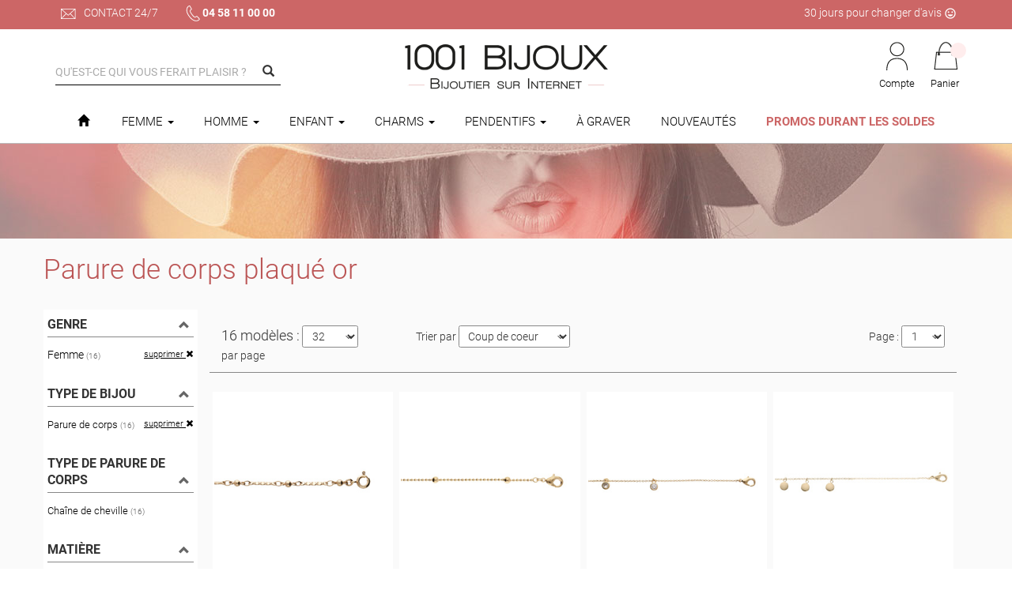

--- FILE ---
content_type: text/html;charset=iso-8859-1
request_url: https://www.1001-bijoux.fr/bijoux-plaque-or-parure-de-corps-plaque-or-c-1_5_193.html
body_size: 10838
content:
<!DOCTYPE html>
<html lang="fr-FR" id="ptop">
	<head>
    <title>Parure de corps plaqué or</title>
    <meta name="description" content="Parure de corps plaqué or" />
    <meta name="keywords" lang="fr" content="parure de corps plaqué or" />
    <meta name="viewport" content="width=device-width, initial-scale=1, maximum-scale=1" />
    <link rel="icon" href="/favicon.ico" sizes="any">
    <link rel="icon" href="/favicon.svg" type="image/svg+xml">
    <link rel="apple-touch-icon" href="https://www.1001-bijoux.fr/apple-touch-icon.png" />
    <link rel="manifest" href="/site.webmanifest" />
    
        <script>var _logo1001b = "https://www.1001-bijoux.fr/images/charte/logo/logo-classique.png";</script>
    <script defer src="https://www.1001-bijoux.fr/js/cookieChoices/cookieConsent.js"></script>
    <script defer src="https://www.1001-bijoux.fr/js/cookieChoices/cookieConsentConfig.min.js?ver=6.15.2"></script>

        <script src="https://www.1001-bijoux.fr/js/jquery/jquery.min.js?ver=6.15.2"></script>
    <script src="https://rfi.1001-bijoux.fr/js/na/na/u/4fcdde4ab8.js"></script>

        <link rel="stylesheet" href="https://www.1001-bijoux.fr/js/swiperjs/swiper-bundle.min.css?ver=6.15.2" />
    <link rel="stylesheet" type="text/css" media="all" href="https://www.1001-bijoux.fr/js/bootstrap/css/bootstrap.min.css?ver=6.15.2" />
        <link rel="stylesheet" type="text/css" media="all" href="https://www.1001-bijoux.fr/js/material-kit/css/material-kit.min.css?ver=6.15.2" />
    <link rel="stylesheet" type="text/css" media="all" href="https://www.1001-bijoux.fr/css/common.min.css?ver=6.15.2" />
        <link rel="stylesheet" type="text/css" media="all" href="https://www.1001-bijoux.fr/js/fancybox/jquery.fancybox.min.css?ver=6.15.2" />
    <link rel="stylesheet" type="text/css" media="all" href="https://www.1001-bijoux.fr/js/cookieChoices/cookieConsentStyle.css?ver=6.15.2" />
        <link rel="stylesheet" type="text/css" media="all" href="https://www.1001-bijoux.fr/css/google_font/material_icons.css" />
    <link rel="stylesheet" type="text/css" media="all" href="https://www.1001-bijoux.fr/css/google_font/fonts.css" />

    <script>
      function pr(val){console.log(val);}
      var URL_BASE = "https://www.1001-bijoux.fr/";
      var NB_BIJOUX = "14000";
    </script>
    <script src="https://www.1001-bijoux.fr/js/XHRConnection.min.js"></script>
        <script src="https://www.1001-bijoux.fr/js/checkForm/checkForm.min.js?ver=6.15.2"></script>
			          <script type="text/javascript">
      (function(c,l,a,r,i,t,y){
        c[a]=c[a]||function(){(c[a].q=c[a].q||[]).push(arguments)};
        t=l.createElement(r);t.async=1;t.src="https://www.clarity.ms/tag/"+i;
        y=l.getElementsByTagName(r)[0];y.parentNode.insertBefore(t,y);
      })(window, document, "clarity", "script", "hgpve9rhzj");
    </script>
    	</head>
	<body data-url-current="https://www.1001-bijoux.fr/bijoux-plaque-or-parure-de-corps-plaque-or-c-1_5_193.html">
				<header>
      <div id="preheader" class="container-fluid" >
  <div class="container">
  	<ul>
  		<li><a href="https://www.1001-bijoux.fr/contact" id="preheader-email"> Contact 24/7</a></li>
			<li><a href="tel:+33458110000" id="preheader-tel">04 58 11 00 00</a></li>
		</ul>
    		<p id="preheader-mea">
			<span>30 jours pour changer d'avis <i class="material-icons" style="font-size:16px!important;">tag_faces</i></span>
			              <span>Livraison rapide : <b>chez vous en 24h</b> !</span>
        <span><b>Commandez avant midi</b>, votre commande sera <b>expédiée aujourd'hui</b><sup>*</sup></span>            <span>100% de nos collections en stock !</span>
      <span>Certificat d'authenticité pour les bijoux en argent</span>
			<span>Paiement en 3 <b>fois sans frais</b> dès 120&nbsp;&euro;</span>
			<span>Expédition depuis Auvergne-Rhône-Alpes</span>
		</p>
	</div>
</div>

<div class="container" id="header-top">
		<form id="form-recherche" name="formRecherche" class="col-sm-3 padding-x-0" method="get" action="catalogue">
		<input type="hidden" name="reinit" value="true" />
		<div class="form-group label-floating">
			<label class="control-label" for="keyw">Qu'est-ce qui vous ferait plaisir ?</label>
						<input type="text" id="keyw" name="keywords" class="form-control" value="" autocomplete="off" />
			<i class="glyphicon glyphicon-search btn-submit btnSubmitManuel" id="btn-recherche"></i>
		</div>
		<div id="search_propositions"></div>
	</form>
	
	<div class="col-sm-6 text-center" id="logo">
		<a href="https://www.1001-bijoux.fr/index.php"><img src="https://www.1001-bijoux.fr/images/charte/logo/logo-classique.png" alt="1001 Bijoux - Bijoutier sur Internet" width="270" height="71" /></a>
	</div>
	
		<div class="col-sm-3 padding-x-0" id="header-bloc-infos">
		<ul class="nav navbar-nav navbar-right" style="z-index:9999 !important;">
        <li style="z-index:9999 !important;">
          <a href="cli_compte" id="item-compte" rel="nofollow">
            Compte
          </a>
        </li>
        <li class="dropdown" style="z-index:9999 !important;">
          <a href="cmde_panier" rel="nofollow" class="dropdown-toggle" data-toggle="dropdown" role="button" aria-expanded="false" id="item-panier">
            <div class="header-bloc-infos-a-texte"> Panier <span id="panier-nb-items" class="saumon"></span></div>
          </a>
          <ul class="dropdown-menu" id="panier-ajax">
          	<!-- populate ici du panier -->           
          </ul>
        </li>
      </ul>
	</div>
</div>		</header>
		
		      <div id="menu" class="container-fluid padding-x-0">
  <nav id="navbar-main" class="navbar"  >
    <div class="container nopadding">
    	      <div class="navbar-header">
        <button class="navbar-toggle" type="button" data-toggle="collapse" data-target=".js-navbar-collapse">
          <span class="sr-only">Menu</span><span class="icon-bar"></span><span class="icon-bar"></span><span class="icon-bar"></span>
        </button>
      </div>
    	      <div id="navbar" class="collapse navbar-collapse js-navbar-collapse nopadding">
        <ul class="nav navbar-nav">
          <li class="only-sticky" style="margin-right:6px;"><a href="https://www.1001-bijoux.fr/index.php" id="img-logo" title="Retour à l'accueil"><img src="https://www.1001-bijoux.fr/images/charte/logo/logo-classique-sticky.png" alt="1001 Bijoux - Bijoutier sur Internet" /></a></li>
          <li class="only-non-sticky " title="Retour à l'accueil"><a href="https://www.1001-bijoux.fr/index.php" aria-label="Bouton accueil"><i class="glyphicon glyphicon-home"></i></a></li>
                    <li class="dropdown mega-dropdown">
            <a href="https://www.1001-bijoux.fr/bijoux-femme-c-1.html" class="dropdown-toggle" data-toggle="dropdown">Femme <span class="caret"></span></a>
            <ul class="dropdown-menu mega-dropdown-menu">
            	<li class="container">
                            		<ul>
                  <li class="col-sm-3">
                    <ul>
                      <li class="dropdown-header"><a href="https://www.1001-bijoux.fr/bijoux-argent-c-1_4.html">Argent</a></li>
                                            <li><a href="https://www.1001-bijoux.fr/bijoux-argent-alliances-argent-c-1_4_108.html">Alliances</a></li>
                      <li><a href="https://www.1001-bijoux.fr/bijoux-argent-bagues-argent-c-1_4_106.html">Bagues</a></li>
                      <li><a href="https://www.1001-bijoux.fr/bijoux-argent-bagues-empierrees-c-1_4_107.html">Bagues empierrées</a></li>
                      <li><a href="https://www.1001-bijoux.fr/bijoux-argent-boucles-doreille-argent-c-1_4_109.html">Boucles d'oreille</a></li>
                      <li><a href="https://www.1001-bijoux.fr/bijoux-argent-bracelets-argent-c-1_4_104.html">Bracelets</a></li>
                      <li><a href="https://www.1001-bijoux.fr/charms-argent-femme-c-1_4_1161.html">Charms Thabora&copy;</a></li>
                      <li><a href="https://www.1001-bijoux.fr/bijoux-argent-chaines-argent-c-1_4_103.html">Cha&icirc;nes</a></li>
                      <li><a href="https://www.1001-bijoux.fr/bijoux-argent-colliers-argent-c-1_4_101.html">Colliers</a></li>
                      <li><a href="https://www.1001-bijoux.fr/bijoux-argent-pendentifs-argent-c-1_4_111.html">Pendentifs</a></li>
                      <li class="divider"></li>
                      <li><a href="https://www.1001-bijoux.fr/bijoux-argent-c-1_4.html" class="saumon">Tous les bijoux en Argent</a></li>
                                          </ul>
                  </li>
                  <li class="col-sm-3">
                    <ul>
                      <li class="dropdown-header"><a href="https://www.1001-bijoux.fr/bijoux-femme-plaque-or-c-1_5.html">Plaqué Or / Vermeil</a></li>
                  		                      <li><a href="https://www.1001-bijoux.fr/bijoux-plaque-or-alliances-plaque-or-c-1_5_183.html">Alliances</a></li>
                      <li><a href="https://www.1001-bijoux.fr/bijoux-plaque-or-bagues-plaque-or-c-1_5_120.html">Bagues</a></li>
                      <li><a href="https://www.1001-bijoux.fr/bijoux-plaque-or-bagues-empierrees-c-1_5_121.html">Bagues empierrées</a></li>
                      <li><a href="https://www.1001-bijoux.fr/bijoux-plaque-or-boucles-doreille-plaque-or-c-1_5_122.html">Boucles d'oreille</a></li>
                      <li><a href="https://www.1001-bijoux.fr/bijoux-plaque-or-bracelets-plaque-or-c-1_5_118.html">Bracelets</a></li>
                      <li><a href="https://www.1001-bijoux.fr/charms-plaque-or-femme.html">Charms Thabora&copy;</a></li>
                      <li><a href="https://www.1001-bijoux.fr/bijoux-plaque-or-chaines-plaque-or-c-1_5_117.html">Cha&icirc;nes</a></li>
                      <li><a href="https://www.1001-bijoux.fr/bijoux-plaque-or-colliers-plaque-or-c-1_5_115.html">Colliers</a></li>
                      <li><a href="https://www.1001-bijoux.fr/bijoux-plaque-or-pendentifs-plaque-or-c-1_5_124.html">Pendentifs</a></li>
                      <li class="divider"></li>
                      <li><a href="https://www.1001-bijoux.fr/bijoux-femme-plaque-or-c-1_5.html" class="saumon">Tous les bijoux en Plaqué Or et Vermeil</a></li>
                                          </ul>
                  </li>
                  <li class="col-sm-3">
                    <ul>
                      <li class="dropdown-header"><a href="https://www.1001-bijoux.fr/bijoux-femme-acier-c-1_14.html">Acier</a></li>
                  		                      <li><a href="https://www.1001-bijoux.fr/bijoux-acier-bague-femme-acier-c-1_14_213.html">Bagues</a></li>
                      <li><a href="https://www.1001-bijoux.fr/bijoux-acier-boucles-doreille-acier-c-1_14_225.html">Boucles d'oreille</a></li>
                      <li><a href="https://www.1001-bijoux.fr/bijoux-acier-bracelets-acier-c-1_14_212.html">Bracelets</a></li>
                      <li><a href="https://www.1001-bijoux.fr/chaines-acier-femme.html">Cha&icirc;nes</a></li>
                      <li><a href="https://www.1001-bijoux.fr/bijoux-acier-colliers-acier-c-1_14_211.html">Colliers</a></li>
                      <li><a href="https://www.1001-bijoux.fr/bijoux-acier-pendentifs-acier-c-1_14_214.html">Pendentifs</a></li>
                      <li><a href="https://www.1001-bijoux.fr/bijoux-acier-piercing-acier-c-1_14_230.html">Piercings</a></li>
                      <li><a href="https://www.1001-bijoux.fr/bijoux-acier-chaines-de-cheville-acier-c-1_14_231.html">Cha&icirc;nes de cheville</a></li>
                      <li><a href="https://www.1001-bijoux.fr/bijoux-acier-porte-clefs-acier-c-1_14_219.html">Porte-clefs</a></li>
                      <li class="divider"></li>
                      <li><a href="https://www.1001-bijoux.fr/bijoux-femme-acier-c-1_14.html" class="saumon">Tous les bijoux en Acier</a></li>
                                          </ul>
                  </li>
                                    <li class="col-sm-3">
                    <a href="https://www.1001-bijoux.fr/colliers-prenom.html"><img src="https://www.1001-bijoux.fr/images/charte/elements/loading-ajax-300.gif" data-src="https://www.1001-bijoux.fr/images/hp/dalles/carre/collier_prenom.jpg" alt="Bijoux Femme" class="lazyload img-large" /></a>
                  </li>
                                  </ul>
                            	</li>
            </ul>
          </li><li class="dropdown mega-dropdown">
            <a href="https://www.1001-bijoux.fr/bijoux-homme-c-2.html" class="dropdown-toggle" data-toggle="dropdown">Homme <span class="caret"></span></a>
            <ul class="dropdown-menu mega-dropdown-menu">
            	<li class="container">
                            		<ul>
                  <li class="col-sm-3">
                    <ul>
                      <li class="dropdown-header"><a href="https://www.1001-bijoux.fr/bijoux-homme-argent-c-2_8.html">Argent</a></li>
                  		                      <li><a href="https://www.1001-bijoux.fr/bijoux-argent-alliances-argent-c-2_8_137.html">Alliances</a></li>
                      <li><a href="https://www.1001-bijoux.fr/bijoux-argent-boucle-doreilles-c-2_8_228.html">Boucles d'oreille</a></li>
                      <li><a href="https://www.1001-bijoux.fr/bijoux-argent-bracelets-argent-c-2_8_136.html">Bracelets</a></li>
                      <li><a href="https://www.1001-bijoux.fr/bijoux-argent-chaines-argent-c-2_8_135.html">Cha&icirc;nes</a></li>
                      <li><a href="https://www.1001-bijoux.fr/la-chevaliere-argent-pour-homme-et-femme-celle-quil-vous-faut-c-2_8_139.html">Chevalières</a></li>
                      <li><a href="https://www.1001-bijoux.fr/bijoux-argent-gourmettes-argent-c-2_8_142.html">Gourmettes</a></li>
                      <li><a href="https://www.1001-bijoux.fr/bijoux-argent-pendentifs-argent-c-2_8_138.html">Pendentifs</a></li>
                      <li><a href="https://www.1001-bijoux.fr/bijoux-argent-plaques-didentite-argent-c-2_8_140.html">Plaques d'identité GI</a></li>
                      <li class="divider"></li>
                      <li><a href="https://www.1001-bijoux.fr/bijoux-homme-argent-c-2_8.html" class="saumon">Tous les bijoux en Argent</a></li>
                                          </ul>
                  </li>
                  <li class="col-sm-3">
                    <ul>
                      <li class="dropdown-header"><a href="https://www.1001-bijoux.fr/bijoux-homme-plaque-or-2_9.html">Plaqué Or / Vermeil</a></li>
                  		                      <li><a href="https://www.1001-bijoux.fr/bijoux-plaque-or-alliances-plaque-or-c-2_9_186.html">Alliances</a></li>
                      <li><a href="https://www.1001-bijoux.fr/bijoux-plaque-or-boucle-doreilles-c-2_9_229.html">Boucles d'oreille</a></li>
                      <li><a href="https://www.1001-bijoux.fr/bijoux-plaque-or-bracelets-plaque-or-c-2_9_144.html">Bracelets</a></li>
                      <li><a href="https://www.1001-bijoux.fr/bijoux-plaque-or-chaines-plaque-or-c-2_9_143.html">Cha&icirc;nes</a></li>
                      <li><a href="https://www.1001-bijoux.fr/bijoux-plaque-or-chevalieres-plaque-or-c-2_9_146.html">Chevalières</a></li>
                      <li><a href="https://www.1001-bijoux.fr/bijoux-plaque-or-gourmettes-plaque-or-c-2_9_148.html">Gourmettes</a></li>
                      <li><a href="https://www.1001-bijoux.fr/bijoux-plaque-or-pendentifs-plaque-or-c-2_9_145.html">Pendentifs</a></li>
                      <li><a href="https://www.1001-bijoux.fr/bijoux-plaque-or-plaques-pendentifs-plaque-or-c-2_9_147.html">Plaques pendentifs</a></li>
                      <li class="divider"></li>
                      <li><a href="https://www.1001-bijoux.fr/bijoux-homme-plaque-or-2_9.html" class="saumon">Tous les bijoux en Plaqué Or et Vermeil</a></li>
                                          </ul>
                  </li>
                  <li class="col-sm-3">
                    <ul>
                      <li class="dropdown-header"><a href="https://www.1001-bijoux.fr/bijoux-acier-c-2_11.html">Acier</a></li>
                  		                      <li><a href="https://www.1001-bijoux.fr/bijoux-acier-bagues-acier-c-2_11_151.html">Bagues</a></li>
                      <li><a href="https://www.1001-bijoux.fr/bijoux-acier-boucles-doreille-acier-c-2_11_226.html">Boucles d'oreille</a></li>
                      <li><a href="https://www.1001-bijoux.fr/bijoux-acier-bracelets-acier-c-2_11_150.html">Bracelets</a></li>
                      <li><a href="https://www.1001-bijoux.fr/charms-homme-acier.html">Charms pour homme</a></li>
                      <li><a href="https://www.1001-bijoux.fr/bijoux-acier-chevalieres-acier-c-2_11_199.html">Chevalières</a></li>
                      <li><a href="https://www.1001-bijoux.fr/bijoux-acier-colliers-acier-c-2_11_149.html">Colliers</a></li>
                      <li><a href="https://www.1001-bijoux.fr/bijoux-acier-gourmettes-acier-c-2_11_227.html">Gourmettes</a></li>
                      <li><a href="https://www.1001-bijoux.fr/bijoux-acier-pendentifs-acier-c-2_11_152.html">Pendentifs</a></li>
                      <li class="divider"></li>
                      <li><a href="https://www.1001-bijoux.fr/bijoux-acier-c-2_11.html" class="saumon">Tous les bijoux en Acier</a></li>
                                          </ul>
                  </li>
                                    <li class="col-sm-3">
                    <a href="https://www.1001-bijoux.fr/colliers-prenom.html"><img src="https://www.1001-bijoux.fr/images/charte/elements/loading-ajax-300.gif" data-src="https://www.1001-bijoux.fr/images/hp/dalles/carre/rock.jpg" alt="Bijoux Homme" class="lazyload img-large" /></a>
                  </li>
                                  </ul>
                            	</li>
            </ul>
          </li><li class="dropdown mega-dropdown">
            <a href="https://www.1001-bijoux.fr/bijoux-enfant-c-3.html" class="dropdown-toggle" data-toggle="dropdown">Enfant <span class="caret"></span></a>
            <ul class="dropdown-menu mega-dropdown-menu">
            	<li class="container">
                            		<ul>
                  <li class="col-sm-3">
                    <ul>
                      <li class="dropdown-header"><a href="https://www.1001-bijoux.fr/bijoux-enfant-argent-c-3_12.html">Argent</a></li>
                  		                      <li><a href="https://www.1001-bijoux.fr/bijoux-argent-bagues-argent-c-3_12_158.html">Bagues</a></li>
                      <li><a href="https://www.1001-bijoux.fr/bijoux-argent-boucles-doreille-argent-c-3_12_159.html">Boucles d'oreille</a></li>
                      <li><a href="https://www.1001-bijoux.fr/bijoux-argent-bracelets-argent-c-3_12_157.html">Bracelets</a></li>
                      <li><a href="https://www.1001-bijoux.fr/bijoux-argent-chaines-argent-c-3_12_188.html">Cha&icirc;nes</a></li>
                      <li><a href="https://www.1001-bijoux.fr/bijoux-argent-colliers-et-cordons-argent-c-3_12_156.html">Colliers &amp; Cordons</a></li>
                      <li><a href="https://www.1001-bijoux.fr/bijoux-argent-colliers-prenom-c-3_12_222.html">Colliers prénom</a></li>
                      <li><a href="https://www.1001-bijoux.fr/bijoux-argent-gourmettes-argent-c-3_12_221.html">Gourmettes</a></li>
                      <li><a href="https://www.1001-bijoux.fr/bijoux-argent-pendentifs-argent-c-3_12_160.html">Pendentifs</a></li>
                      <li class="divider"></li>
                      <li><a href="https://www.1001-bijoux.fr/bijoux-enfant-argent-c-3_12.html" class="saumon">Tous les bijoux en Argent</a></li>
                                          </ul>
                  </li>
                  <li class="col-sm-3">
                    <ul>
                      <li class="dropdown-header"><a href="https://www.1001-bijoux.fr/bijoux-enfant-plaque-or-c-3_13.html">Plaqué Or / Vermeil</a></li>
                  		                      <li><a href="https://www.1001-bijoux.fr/bijoux-plaque-or-bagues-plaque-or-c-3_13_164.html">Bagues</a></li>
                      <li><a href="https://www.1001-bijoux.fr/bijoux-plaque-or-boucles-doreille-plaque-or-c-3_13_165.html">Boucles d'oreille</a></li>
                      <li><a href="https://www.1001-bijoux.fr/bijoux-plaque-or-bracelets-plaque-or-c-3_13_163.html">Bracelets</a></li>
                      <li><a href="https://www.1001-bijoux.fr/bijoux-plaque-or-bracelets-plaque-or-classique-c-3_13_195.html">Bracelets classiques</a></li>
                      <li><a href="https://www.1001-bijoux.fr/bijoux-plaque-or-chaines-plaque-or-c-3_13_187.html">Cha&icirc;nes</a></li>
                      <li><a href="https://www.1001-bijoux.fr/bijoux-plaque-or-gourmettes-plaque-or-c-3_13_223.html">Gourmettes</a></li>
                      <li><a href="https://www.1001-bijoux.fr/bijoux-plaque-or-pendentifs-plaque-or-c-3_13_166.html">Pendentifs</a></li>
                      <li class="divider"></li>
                      <li><a href="https://www.1001-bijoux.fr/bijoux-enfant-plaque-or-c-3_13.html" class="saumon">Tous les bijoux en Plaqué Or et Vermeil</a></li>
                                          </ul>
                  </li>
                  <li class="col-sm-3">
                    <ul>
                      <li class="dropdown-header"><a href="https://www.1001-bijoux.fr/bijoux-bebe-c-1124.html">Bébé</a></li>
                  		                      <li><a href="https://www.1001-bijoux.fr/bijoux-bebe-bijoux-naissance-c-1124_1125.html">Bijoux naissance</a></li>
                      <li><a href="https://www.1001-bijoux.fr/bijoux-bebe-bijoux-religieux-c-1124_1126.html">Bijoux religieux</a></li>
                      <li><a href="https://www.1001-bijoux.fr/bijoux-bebe-bebe-grandit-c-1124_1127.html">Bébé grandit</a></li>
                      <li><a href="https://www.1001-bijoux.fr/bijoux-bebe-bijoux-maman-c-1124_1128.html">Bijoux maman</a></li>
                      <li><a href="https://www.1001-bijoux.fr/bijoux-bebe-pendentif-photo-bijoux-maman-c-1124_1129.html">Pendentifs photo</a></li>
                      <li class="divider"></li>
                      <li class="dropdown-header"><a href="https://www.1001-bijoux.fr/vos-evenements-c-1034.html">&Eacute;vénements</a></li>
                      <li><a href="https://www.1001-bijoux.fr/vos-evenements-naissance-et-bapteme-c-1034_1035.html">Bapt&ecirc;me</a></li>
                      <li><a href="https://www.1001-bijoux.fr/vos-evenements-bijoux-communion-c-1034_1027.html">Communions</a></li>
                                          </ul>
                  </li>
                                    <li class="col-sm-3">
                    <a href="https://www.1001-bijoux.fr/collection-bijoux-plumes-feuilles-c-1194.html"><img src="https://www.1001-bijoux.fr/images/charte/elements/loading-ajax-300.gif" data-src="https://www.1001-bijoux.fr/images/hp/dalles/carre/plume_feuille.jpg" alt="Bijoux Enfant" class="lazyload img-large" /></a>
                  </li>
                                  </ul>
                            	</li>
            </ul>
          </li><li class="dropdown mega-dropdown">
            <a href="https://www.1001-bijoux.fr/bracelet-charms.html" class="dropdown-toggle" data-toggle="dropdown">Charms <span class="caret"></span></a>
            <ul class="dropdown-menu mega-dropdown-menu">
            	<li class="container">
                            		<ul>
                                    <li class="col-sm-6">
                    <a href="https://www.1001-bijoux.fr/bracelet-charms.html"><img src="https://www.1001-bijoux.fr/images/charte/elements/loading-ajax-300.gif" data-src="https://www.1001-bijoux.fr/images/charte/menu/charms_femme.jpg" alt="Bracelet Charms Argent Femme" class="lazyload img-large" /></a>
                  </li>
                  <li class="col-sm-6">
                    <a href="https://www.1001-bijoux.fr/charms-thabora-homme.html"><img src="https://www.1001-bijoux.fr/images/charte/elements/loading-ajax-300.gif" data-src="https://www.1001-bijoux.fr/images/charte/menu/charms_homme.jpg" alt="Bracelet Charms Acier Homme" class="lazyload img-large" /></a>
                  </li>  
                                  </ul>
                            	</li>
            </ul>
          </li><li class="dropdown mega-dropdown">
            <a href="https://www.1001-bijoux.fr/pendentifs-c-1048.html" class="dropdown-toggle" data-toggle="dropdown">Pendentifs <span class="caret"></span></a>
            <ul class="dropdown-menu mega-dropdown-menu">
            	<li class="container">
                            		<ul>
                  <li class="col-sm-3">
                    <ul>
                      <li class="dropdown-header">Les Passions</li>
                      <li><a href="https://www.1001-bijoux.fr/plaques-gi-militaires.html">Plaques militaires &amp; GI</a></li>
                      <li><a href="https://www.1001-bijoux.fr/pendentifs-sport-et-passion-c-1048_1052.html">Sports &amp; Passions</a></li>
                      <li><a href="https://www.1001-bijoux.fr/pendentifs-tendresse-c-1048_1055.html">Coeur &amp; Tendresse</a></li>
                      <li><a href="https://www.1001-bijoux.fr/pendentifs-religieux-c-1048_1053.html">Religieux</a></li>
                      <li class="divider"></li>
                    </ul>
                  </li>
                  <li class="col-sm-3">
                    <ul>
                      <li class="dropdown-header">Les Voyages</li>
                      <li><a href="https://www.1001-bijoux.fr/pendentifs-pays.html">Pays du monde</a></li>
                      <li><a href="https://www.1001-bijoux.fr/pendentifs-regions-de-france-c-1048_1081.html">Régions de France</a></li>
                      <li><a href="https://www.1001-bijoux.fr/pendentifs-zodiaques-c-1048_1054.html">Signes du Zodiaque</a></li>
                      <li><a href="https://www.1001-bijoux.fr/pendentifs-tribal-c-1048_1049.html">Tribals</a></li>
                      <li class="divider"></li>
                    </ul>
                  </li>
                  <li class="col-sm-3">
                    <ul>
                      <li class="dropdown-header">Les Classiques</li>
                      <li><a href="https://www.1001-bijoux.fr/pendentifs-graver-c-1048_1056.html">&Agrave; graver</a></li>
                      <li><a href="https://www.1001-bijoux.fr/pendentifs-lettres-c-1048_1050.html">Lettres</a></li>
                      <li><a href="https://www.1001-bijoux.fr/pendentifs-charms-lettres-alphabet.html">Charms Lettres &amp; caractères</a></li>
                      <li><a href="https://www.1001-bijoux.fr/pendentifs-mode-c-1048_1058.html">Mode</a></li>
                      <li><a href="https://www.1001-bijoux.fr/pendentifs-fantaisie-c-1048_1057.html">Fantaisie</a></li>
                      <li class="divider"></li>
                    </ul>
                  </li>
                  <li class="col-sm-3">
                                        <a href="https://www.1001-bijoux.fr/pendentifs-charms-lettres-alphabet.html"><img src="https://www.1001-bijoux.fr/images/charte/elements/loading-ajax-300.gif" data-src="https://www.1001-bijoux.fr/images/charte/menu/pendentifs-charms-alphabet.jpg" alt="Bijoux Pendentifs Charms" class="lazyload img-large" /></a>
                  </li>
                </ul>
                <ul>
                  <li class="col-sm-9 text-center">
                    <a href="https://www.1001-bijoux.fr/pendentifs-c-1048.html" class="saumon">Tous nos pendentifs</a><br/>
                    <a href="https://www.1001-bijoux.fr/pendentifs-chaines-pour-pendentif-c-1048_1075.html" class="saumon">Chaînes pour pendentifs</a>
                  </li>
                </ul>
                            	</li>
            </ul>
          </li><li class=""><a href="https://www.1001-bijoux.fr/cat-bijoux-a-graver.php">&Agrave; Graver</a></li><li class=""><a href="https://www.1001-bijoux.fr/bijoux-nouveautes.html">Nouveautés</a></li><li class=""><a href="https://www.1001-bijoux.fr/specials.php" class="saumon bold">Promos durant les Soldes</a></li>
          <li class="only-sticky" style="margin-left:30px;"><span id="btn-recherche-focus-sticky" class="sticky-picto" rel="nofollow"><img src="https://www.1001-bijoux.fr/images/charte/header/blocinfos/recherche-sticky.png"  alt="Recherche" width="20" height="25" /></span></li>
          <li class="only-sticky"><a href="cli_compte" class="sticky-picto" rel="nofollow"><img src="https://www.1001-bijoux.fr/images/charte/header/blocinfos/compte-sticky.png"     alt="Compte Client" width="20" height="25" /></a></li>
          <li class="only-sticky"><a href="cmde_panier" class="sticky-picto" rel="nofollow"><img src="https://www.1001-bijoux.fr/images/charte/header/blocinfos/panier-sticky.png"    alt="Panier"        width="22" height="25" /><span id="panier-nb-items-sticky"></span></a></li>
        </ul>
      </div>
    </div>
  </nav>
</div>























































        
		<div class="container-fluid nopadding" id="page">
  					<div class="container-fluid" id="resultats-bandeau" style="background-image:url(images/articles/resultats/bandeau/femme.jpg);"></div>
<style>
 #page{background-color: #fafafa;}
 @media (min-width: 1300px){ #resultats.container {width: 1300px;}  }
</style>

<section class="container" id="resultats">


	<div class="row">
		<div class="col-md-12 margin-b-20 col-sm-12" id="resultats-titre">
			      <h1>Parure de corps plaqué or</h1>
      		</div>

			</div>
	
	<div class="row">
	    <div class="col-sm-10 col-sm-push-2">
      <script>
	$(document).ready(function(){
		$(".formTri select").change(function(){
			document.location = $(this).val();
		});
	});
</script>


<form method="post" class="col-xs-12 formTri margin-y-20 padding-b-10">
	<div class="col-sm-3 col-xs-6 nopadding">
		<span class="titre-resultats">16 modèles :</span>
		      <select name="nbarticles" class="select-input">
              <option value="catalogue?nbarticle=16" >16</option>
              <option value="catalogue?nbarticle=32" selected>32</option>
              <option value="catalogue?nbarticle=64" >64</option>
              <option value="catalogue?nbarticle=128" >128</option>
            </select>
      <span>par&nbsp;page</span>
   	  </div>
  	  
  <div id="resultats-tris" class="col-sm-3 col-xs-6 text-center">
  	<span class="hideMobile">Trier par</span>
  	<span class="showMobile">Tri&nbsp;:&nbsp;</span>

  	<select name="ordre" class="select-input">
  		<option value="catalogue?ordre=score&sens=desc" 					selected>Coup de coeur</option>
    	<option value="catalogue?ordre=prix&sens=asc" 						>- cher au + cher</option>
  		<option value="catalogue?ordre=prix&sens=desc" 						>+ cher au - cher</option>
  		<option value="catalogue?ordre=alpha&sens=asc" 						>Alphabétique</option>
        		  	</select>
	</div>
	
	    <div class="col-sm-6 col-xs-6 text-right nopadding">
      <span class="hideMobile">Page&nbsp;:</span>
<select name="page" class="select-input text-center">
      <option value="catalogue?page=1" selected>1</option>
  </select>
    </div>
  </form>      <ul class="col-xs-12 liste-articles nopadding">	
        <li class="article col-md-3 col-sm-6 col-xs-6">
          <a href="https://www.1001-bijoux.fr/chaine-de-cheville-en-plaque-or-plaquettes-et-boules-232cm-p-33662.html" title="Chaîne de cheville en plaqué or plaquettes et boules 23+2cm" class="">
                <span class="image-article">
    	        <img src="https://www.1001-bijoux.fr/images/charte/elements/loading-ajax-300.gif" data-src-hover="" data-src="https://www.1001-bijoux.fr/chaine-de-cheville-en-plaque-or-plaquettes-et-boules-232cm-$$$954320.jpg" class="lazyload img-large img-max" alt="Chaîne de cheville en plaqué or plaquettes et boules 23+2cm" title="Chaîne de cheville en plaqué or plaquettes et boules 23+2cm" width="300" height="300" />
      
          
          		</span>
    <h2>Chaîne de cheville en plaqué or plaquettes et boules 23+2cm</h2>
        <span class="article-prix">63&nbsp;&euro;</span>
          <span class="btn-voir btn">Voir</span>      </a>
</li><li class="article col-md-3 col-sm-6 col-xs-6">
          <a href="https://www.1001-bijoux.fr/chaine-de-cheville-en-plaque-or-avec-boules-lisses-20cm5cm-p-33646.html" title="Chaîne de cheville en plaqué or avec boules lisses 20cm+5cm" class="">
                <span class="image-article">
    	        <img src="https://www.1001-bijoux.fr/images/charte/elements/loading-ajax-300.gif" data-src-hover="" data-src="https://www.1001-bijoux.fr/chaine-de-cheville-en-plaque-or-avec-boules-lisses-20cm5cm-$$$952041.jpg" class="lazyload img-large img-max" alt="Chaîne de cheville en plaqué or avec boules lisses 20cm+5cm" title="Chaîne de cheville en plaqué or avec boules lisses 20cm+5cm" width="300" height="300" />
      
          
          		</span>
    <h2>Chaîne de cheville en plaqué or avec boules lisses 20cm+5cm</h2>
        <span class="article-prix">69,90&nbsp;&euro;</span>
          <span class="btn-voir btn">Voir</span>      </a>
</li><li class="article col-md-3 col-sm-6 col-xs-6">
          <a href="https://www.1001-bijoux.fr/chaine-de-cheville-en-plaque-or-avec-pampilles-oxydes-blancs-sertis-clos-21cm5cm-p-33647.html" title="Chaîne de cheville en plaqué or avec pampilles oxydes blancs sertis clos 21cm+5cm" class="">
                <span class="image-article">
    	        <img src="https://www.1001-bijoux.fr/images/charte/elements/loading-ajax-300.gif" data-src-hover="" data-src="https://www.1001-bijoux.fr/chaine-de-cheville-en-plaque-or-avec-pampilles-oxydes-blancs-sertis-clos-21cm5cm-$$$952042.jpg" class="lazyload img-large img-max" alt="Chaîne de cheville en plaqué or avec pampilles oxydes blancs sertis clos 21cm+5cm" title="Chaîne de cheville en plaqué or avec pampilles oxydes blancs sertis clos 21cm+5cm" width="300" height="300" />
      
          
          		</span>
    <h2>Chaîne de cheville en plaqué or avec pampilles oxydes blancs sertis clos 21cm+5cm</h2>
        <span class="article-prix">76,90&nbsp;&euro;</span>
          <span class="btn-voir btn">Voir</span>      </a>
</li><li class="article col-md-3 col-sm-6 col-xs-6">
          <a href="https://www.1001-bijoux.fr/chaine-de-cheville-en-plaque-or-avec-pampilles-pastilles-lisses-20cm5cm-p-33650.html" title="Chaîne de cheville en plaqué or avec pampilles pastilles lisses 20cm+5cm" class="">
                <span class="image-article">
    	        <img src="https://www.1001-bijoux.fr/images/charte/elements/loading-ajax-300.gif" data-src-hover="" data-src="https://www.1001-bijoux.fr/chaine-de-cheville-en-plaque-or-avec-pampilles-pastilles-lisses-20cm5cm-$$$952045.jpg" class="lazyload img-large img-max" alt="Chaîne de cheville en plaqué or avec pampilles pastilles lisses 20cm+5cm" title="Chaîne de cheville en plaqué or avec pampilles pastilles lisses 20cm+5cm" width="300" height="300" />
      
          
          		</span>
    <h2>Chaîne de cheville en plaqué or avec pampilles pastilles lisses 20cm+5cm</h2>
        <span class="article-prix">79,90&nbsp;&euro;</span>
          <span class="btn-voir btn">Voir</span>      </a>
</li><li class="article col-md-3 col-sm-6 col-xs-6">
          <a href="https://www.1001-bijoux.fr/chaine-de-cheville-en-plaque-or-avec-pampilles-feuilles-25cm-reglable-23cm-p-29427.html" title="Chaîne de cheville en plaqué or avec pampilles feuilles 25cm réglable 23cm" class="">
                <span class="image-article">
    	        <img src="https://www.1001-bijoux.fr/images/charte/elements/loading-ajax-300.gif" data-src-hover="" data-src="https://www.1001-bijoux.fr/chaine-de-cheville-en-plaque-or-avec-pampilles-feuilles-25cm-reglable-23cm-$$$952375.jpg" class="lazyload img-large img-max" alt="Chaîne de cheville en plaqué or avec pampilles feuilles 25cm réglable 23cm" title="Chaîne de cheville en plaqué or avec pampilles feuilles 25cm réglable 23cm" width="300" height="300" />
      
          
          		</span>
    <h2>Chaîne de cheville en plaqué or avec pampilles feuilles 25cm réglable 23cm</h2>
        <span class="article-prix">56,90&nbsp;&euro;</span>
          <span class="btn-voir btn">Voir</span>      </a>
</li><li class="article col-md-3 col-sm-6 col-xs-6">
          <a href="https://www.1001-bijoux.fr/chaine-de-cheville-en-plaque-or-avec-baguette-232cm-p-29426.html" title="Chaîne de cheville en plaqué or avec baguette 23+2cm" class="">
                <span class="image-article">
    	        <img src="https://www.1001-bijoux.fr/images/charte/elements/loading-ajax-300.gif" data-src-hover="" data-src="https://www.1001-bijoux.fr/chaine-de-cheville-en-plaque-or-avec-baguette-232cm-$$$952308.jpg" class="lazyload img-large img-max" alt="Chaîne de cheville en plaqué or avec baguette 23+2cm" title="Chaîne de cheville en plaqué or avec baguette 23+2cm" width="300" height="300" />
      
          
          		</span>
    <h2>Chaîne de cheville en plaqué or avec baguette 23+2cm</h2>
        <span class="article-prix">43,90&nbsp;&euro;</span>
          <span class="btn-voir btn">Voir</span>      </a>
</li><li class="article col-md-3 col-sm-6 col-xs-6">
          <a href="https://www.1001-bijoux.fr/chaine-de-cheville-en-plaque-or-pampilles-boules-corail-25cm-p-25487.html" title="Chaîne de cheville en plaqué or pampilles boules corail 25cm" class="">
                <span class="image-article">
    	        <img src="https://www.1001-bijoux.fr/images/charte/elements/loading-ajax-300.gif" data-src-hover="" data-src="https://www.1001-bijoux.fr/chaine-de-cheville-en-plaque-or-pampilles-boules-corail-25cm-$$$959364R.jpg" class="lazyload img-large img-max" alt="Chaîne de cheville en plaqué or pampilles boules corail 25cm" title="Chaîne de cheville en plaqué or pampilles boules corail 25cm" width="300" height="300" />
      
          
          		</span>
    <h2>Chaîne de cheville en plaqué or pampilles boules corail 25cm</h2>
        <span class="article-prix">56,90&nbsp;&euro;</span>
          <span class="btn-voir btn">Voir</span>      </a>
</li><li class="encart-resultat_li article col-md-3 col-sm-6 col-xs-6">
  <div class="encart-resultat_container">
    <div class="encart-resultat_ligne_container">
      <div class="encart-resultat_ligne no-text-shadow">
        <img src="https://www.1001-bijoux.fr/images/encart_pub/check.webp"
             alt="" height="27" width="27">
        <span class="bold uppercase text-center">Livraison express<br>24/48h</span>
      </div>

      <div class="encart-resultat_ligne no-text-shadow">
        <img src="https://www.1001-bijoux.fr/images/encart_pub/check.webp"
             alt="" height="27" width="27">
        <span class="bold uppercase text-center">Payez en 3x sans&nbsp;frais<br>à partir de 120&euro;</span>
      </div>

      <div class="encart-resultat_ligne no-text-shadow">
        <img src="https://www.1001-bijoux.fr/images/encart_pub/check.webp"
             alt="" height="27" width="27">
        <span class="bold uppercase text-center">&Eacute;changez vos cadeaux<br>sous 30 jours</span>
      </div>
    </div>
  </div>
</li><li class="article col-md-3 col-sm-6 col-xs-6">
          <a href="https://www.1001-bijoux.fr/chaine-de-cheville-en-plaque-or-pampilles-boules-turquoises-25cm-p-25488.html" title="Chaîne de cheville en plaqué or pampilles boules turquoises 25cm" class="">
                <span class="image-article">
    	        <img src="https://www.1001-bijoux.fr/images/charte/elements/loading-ajax-300.gif" data-src-hover="" data-src="https://www.1001-bijoux.fr/chaine-de-cheville-en-plaque-or-pampilles-boules-turquoises-25cm-$$$959364T.jpg" class="lazyload img-large img-max" alt="Chaîne de cheville en plaqué or pampilles boules turquoises 25cm" title="Chaîne de cheville en plaqué or pampilles boules turquoises 25cm" width="300" height="300" />
      
          
          		</span>
    <h2>Chaîne de cheville en plaqué or pampilles boules turquoises 25cm</h2>
        <span class="article-prix">56,90&nbsp;&euro;</span>
          <span class="btn-voir btn">Voir</span>      </a>
</li><li class="article col-md-3 col-sm-6 col-xs-6">
          <a href="https://www.1001-bijoux.fr/chaine-de-cheville-en-plaque-or-pampilles-boules-violettes-25cm-p-25489.html" title="Chaîne de cheville en plaqué or pampilles boules violettes 25cm" class="">
                <span class="image-article">
    	        <img src="https://www.1001-bijoux.fr/images/charte/elements/loading-ajax-300.gif" data-src-hover="" data-src="https://www.1001-bijoux.fr/chaine-de-cheville-en-plaque-or-pampilles-boules-violettes-25cm-$$$959364V.jpg" class="lazyload img-large img-max" alt="Chaîne de cheville en plaqué or pampilles boules violettes 25cm" title="Chaîne de cheville en plaqué or pampilles boules violettes 25cm" width="300" height="300" />
      
          
          		</span>
    <h2>Chaîne de cheville en plaqué or pampilles boules violettes 25cm</h2>
        <span class="article-prix">56,90&nbsp;&euro;</span>
          <span class="btn-voir btn">Voir</span>      </a>
</li><li class="article col-md-3 col-sm-6 col-xs-6">
          <a href="https://www.1001-bijoux.fr/chaine-cheville-plaque-or-forme-infini-huit-232cm-p-17057.html" title="Chaîne de cheville en plaqué or avec pampille symbole infini - longueur 23cm + 2cm de rallonge" class="">
                <span class="image-article">
    	        <img src="https://www.1001-bijoux.fr/images/charte/elements/loading-ajax-300.gif" data-src-hover="" data-src="https://www.1001-bijoux.fr/chaine-de-cheville-en-plaque-or-avec-pampille-symbole-infini-longueur-23cm-2cm-de-rallonge-$$$956130.jpg" class="lazyload img-large img-max" alt="Chaîne de cheville en plaqué or avec pampille symbole infini - longueur 23cm + 2cm de rallonge" title="Chaîne de cheville en plaqué or avec pampille symbole infini - longueur 23cm + 2cm de rallonge" width="300" height="300" />
      
          
          		</span>
    <h2>Chaîne de cheville en plaqué or avec pampille symbole infini - longueur 23cm + 2cm de rallonge</h2>
        <span class="article-prix">47&nbsp;&euro;</span>
          <span class="btn-voir btn">Voir</span>      </a>
</li><li class="article col-md-3 col-sm-6 col-xs-6">
          <a href="https://www.1001-bijoux.fr/chaine-cheville-plaque-or-croix-oxydes-blancs-sertis-232cm-p-17059.html" title="Chaîne de cheville en plaqué or avec pampille croix chrétienne ornée d'oxydes blancs sertis - longueur 23cm + 2cm de rallonge" class="">
                <span class="image-article">
    	        <img src="https://www.1001-bijoux.fr/images/charte/elements/loading-ajax-300.gif" data-src-hover="" data-src="https://www.1001-bijoux.fr/chaine-de-cheville-en-plaque-or-avec-pampille-croix-chretienne-ornee-doxydes-blancs-sertis-longueur-23cm-2cm-de-rallonge-$$$956198.jpg" class="lazyload img-large img-max" alt="Chaîne de cheville en plaqué or avec pampille croix chrétienne ornée d'oxydes blancs sertis - longueur 23cm + 2cm de rallonge" title="Chaîne de cheville en plaqué or avec pampille croix chrétienne ornée d'oxydes blancs sertis - longueur 23cm + 2cm de rallonge" width="300" height="300" />
      
          
          		</span>
    <h2>Chaîne de cheville en plaqué or avec pampille croix chrétienne ornée d'oxydes blancs sertis - longueur 23cm + 2cm de rallonge</h2>
        <span class="article-prix">56,90&nbsp;&euro;</span>
          <span class="btn-voir btn">Voir</span>      </a>
</li><li class="article col-md-3 col-sm-6 col-xs-6">
          <a href="https://www.1001-bijoux.fr/chaine-cheville-plaque-or-forme-infini-oxydes-blancs-sertis-232cm-p-17056.html" title="Chaîne de cheville en plaqué or avec pampille symbole infini orné d'oxydes blancs sertis - longueur 23cm + 2cm de rallonge" class="">
                <span class="image-article">
    	        <img src="https://www.1001-bijoux.fr/images/charte/elements/loading-ajax-300.gif" data-src-hover="" data-src="https://www.1001-bijoux.fr/chaine-de-cheville-en-plaque-or-avec-pampille-symbole-infini-orne-doxydes-blancs-sertis-longueur-23cm-2cm-de-rallonge-$$$955795.jpg" class="lazyload img-large img-max" alt="Chaîne de cheville en plaqué or avec pampille symbole infini orné d'oxydes blancs sertis - longueur 23cm + 2cm de rallonge" title="Chaîne de cheville en plaqué or avec pampille symbole infini orné d'oxydes blancs sertis - longueur 23cm + 2cm de rallonge" width="300" height="300" />
      
          
          		</span>
    <h2>Chaîne de cheville en plaqué or avec pampille symbole infini orné d'oxydes blancs sertis - longueur 23cm + 2cm de rallonge</h2>
        <span class="article-prix">55,90&nbsp;&euro;</span>
          <span class="btn-voir btn">Voir</span>      </a>
</li><li class="article col-md-3 col-sm-6 col-xs-6">
          <a href="https://www.1001-bijoux.fr/chaine-de-cheville-plaque-or-pampilles-coeurs-p-11301.html" title="Chaîne de cheville en plaqué or avec 6 pampilles petits coeurs - longueur 22cm + 2cm de rallonge" class="">
                <span class="image-article">
    	        <img src="https://www.1001-bijoux.fr/images/charte/elements/loading-ajax-300.gif" data-src-hover="" data-src="https://www.1001-bijoux.fr/chaine-de-cheville-en-plaque-or-avec-pampilles-petits-coeurs-longueur-22cm-2cm-de-rallonge-$$$90722.jpg" class="lazyload img-large img-max" alt="Chaîne de cheville en plaqué or avec 6 pampilles petits coeurs - longueur 22cm + 2cm de rallonge" title="Chaîne de cheville en plaqué or avec 6 pampilles petits coeurs - longueur 22cm + 2cm de rallonge" width="300" height="300" />
      
          
          		</span>
    <h2>Chaîne de cheville en plaqué or avec 6 pampilles petits coeurs - longueur 22cm + 2cm de rallonge</h2>
        <span class="article-prix">49,90&nbsp;&euro;</span>
          <span class="btn-voir btn">Voir</span>      </a>
</li><li class="article col-md-3 col-sm-6 col-xs-6">
          <a href="https://www.1001-bijoux.fr/chaine-cheville-grain-de-cafe-plaque-or-p-1931.html" title="Chaîne de cheville en plaqué or maille grains de café - longueur 25cm" class="">
                <span class="image-article">
    	        <img src="https://www.1001-bijoux.fr/images/charte/elements/loading-ajax-300.gif" data-src-hover="https://www.1001-bijoux.fr/ressources/article/moyenne_2/90725.jpg" data-src="https://www.1001-bijoux.fr/chaine-de-cheville-en-plaque-or-maille-grains-de-cafe-longueur-25cm-$$$90725.jpg" class="lazyload img-large img-max" alt="Chaîne de cheville en plaqué or maille grains de café - longueur 25cm" title="Chaîne de cheville en plaqué or maille grains de café - longueur 25cm" width="300" height="300" />
      
          
          		</span>
    <h2>Chaîne de cheville en plaqué or maille grains de café - longueur 25cm</h2>
        <span class="article-prix">39,90&nbsp;&euro;</span>
          <span class="btn-voir btn">Voir</span>      </a>
</li><li class="article col-md-3 col-sm-6 col-xs-6">
          <a href="https://www.1001-bijoux.fr/chaine-cheville-maille-vrillees-p-1928.html" title="Chaîne de cheville en plaqué or mailles vrillées - longueur 23cm" class="">
                <span class="image-article">
    	        <img src="https://www.1001-bijoux.fr/images/charte/elements/loading-ajax-300.gif" data-src-hover="" data-src="https://www.1001-bijoux.fr/chaine-de-cheville-en-plaque-or-mailles-vrillees-longueur-23cm-$$$90709.jpg" class="lazyload img-large img-max" alt="Chaîne de cheville en plaqué or mailles vrillées - longueur 23cm" title="Chaîne de cheville en plaqué or mailles vrillées - longueur 23cm" width="300" height="300" />
      
          
          		</span>
    <h2>Chaîne de cheville en plaqué or mailles vrillées - longueur 23cm</h2>
        <span class="article-prix">37,50&nbsp;&euro;</span>
          <span class="btn-voir btn">Voir</span>      </a>
</li><li class="article col-md-3 col-sm-6 col-xs-6">
          <a href="https://www.1001-bijoux.fr/chaine-cheville-pendentif-soleil-p-1932.html" title="Chaîne de cheville en plaqué or avec pampille soleil - longueur 22cm +3cm" class="">
                <span class="image-article">
    	        <img src="https://www.1001-bijoux.fr/images/charte/elements/loading-ajax-300.gif" data-src-hover="" data-src="https://www.1001-bijoux.fr/chaine-de-cheville-en-plaque-or-avec-pampille-soleil-longueur-22cm-3cm-$$$90726.jpg" class="lazyload img-large img-max" alt="Chaîne de cheville en plaqué or avec pampille soleil - longueur 22cm +3cm" title="Chaîne de cheville en plaqué or avec pampille soleil - longueur 22cm +3cm" width="300" height="300" />
      
          
          		</span>
    <h2>Chaîne de cheville en plaqué or avec pampille soleil - longueur 22cm +3cm</h2>
        <span class="article-prix">44,50&nbsp;&euro;</span>
          <span class="btn-voir btn">Voir</span>      </a>
</li>    	</ul>
              <script>
	$(document).ready(function(){
		$(".formTri select").change(function(){
			document.location = $(this).val();
		});
	});
</script>


<form method="post" class="col-xs-12 formTri margin-y-20 padding-b-10">
	<div class="col-sm-3 col-xs-6 nopadding">
		<span class="titre-resultats">16 modèles :</span>
		      <select name="nbarticles" class="select-input">
              <option value="catalogue?nbarticle=16" >16</option>
              <option value="catalogue?nbarticle=32" selected>32</option>
              <option value="catalogue?nbarticle=64" >64</option>
              <option value="catalogue?nbarticle=128" >128</option>
            </select>
      <span>par&nbsp;page</span>
   	  </div>
  	  
  <div id="resultats-tris" class="col-sm-3 col-xs-6 text-center">
  	<span class="hideMobile">Trier par</span>
  	<span class="showMobile">Tri&nbsp;:&nbsp;</span>

  	<select name="ordre" class="select-input">
  		<option value="catalogue?ordre=score&sens=desc" 					selected>Coup de coeur</option>
    	<option value="catalogue?ordre=prix&sens=asc" 						>- cher au + cher</option>
  		<option value="catalogue?ordre=prix&sens=desc" 						>+ cher au - cher</option>
  		<option value="catalogue?ordre=alpha&sens=asc" 						>Alphabétique</option>
        		  	</select>
	</div>
	
	    <div class="col-sm-6 col-xs-6 text-right nopadding">
      <span class="hideMobile">Page&nbsp;:</span>
<select name="page" class="select-input text-center">
      <option value="catalogue?page=1" selected>1</option>
  </select>
    </div>
  </form>      </div>
      <div class="col-sm-2 col-sm-pull-10" id="resultats-filtres">
        <script>
	$(document).ready(function(){
		//création des boutons d'ouverture/fermeture des filtres
		$(".filtres-type").each(function(){
			var btn_signe = "<i class='glyphicon glyphicon-chevron-up'></i>";
			if($(this).attr("data-state") == 0){
				btn_signe = "<i class='glyphicon glyphicon-chevron-down'></i>";
				$(this).children(".filtres-datas").css("display", "none");
			}
			$(this).children("span.titre").append("<span class='filtre-type-btn' id='btn-"+$(this).attr("id")+"'>"+btn_signe+"</span>");
		});

    //au clic sur le nom du filtre, on fait un clic sur le chevron
    $(".filtres-type span.titre span.titre-texte").click(function(){
      $(this).parent("span.titre").children(".filtre-type-btn").trigger("click");
    });

		//gestion ouverture/fermeture du filtre
		$(".filtre-type-btn").click(function(){
			var filtre = $("#"+$(this).attr("id").replace("btn-", ""));
			var state = filtre.attr("data-state");

			if(state == 1){
				$(this).html("<i class='glyphicon glyphicon-chevron-down'></i>");
				filtre.children(".filtres-datas").slideUp();
				filtre.attr("data-state", 0);
			}else{
				$(this).html("<i class='glyphicon glyphicon-chevron-up'></i>");
				filtre.children(".filtres-datas").slideDown();
				filtre.attr("data-state", 1);
			}
		});

		//submit d'un formulaire de type checkbox-simple au clic sur une checkbox (filtres on/off)
		$("form.checkbox input[type=checkbox]").on("click", function(){
			var url_filtre = "";
			if($(this).is(":checked")) url_filtre = $(this).attr("data-lien-filtre");
			else url_filtre = $(this).attr("data-lien-suppr");
			document.location = url_filtre;
		});

		//submit formulaire pour les tbagues (checkbox multiple)
		$("#formTB input[type=checkbox]").click(function(){
			var listeTbagues = "";
			var nbTbagues = 0;
			$("#formTB input[type=checkbox]").each(function(a, b){
				if($(this).is(":checked")){
					listeTbagues += $(b).val()+",";
					nbTbagues++;
				}
			});
			if(nbTbagues > 0) listeTbagues = listeTbagues.substring(0, listeTbagues.length-1);
			else listeTbagues = "null";
			document.location = "catalogue?taillesbague="+listeTbagues;
		});
	});
</script>



<div id="filtre-type-genreage" class="row filtres-type" data-state="1">
	<span class="titre"><span class="titre-texte">Genre</span></span>
  <div class="filtres-datas">
  	<ul>
  	  		<li>
  			<a href="catalogue?genreage=femme">Femme&nbsp;<small class="nombre-resutats">(16)</small></a>
                	<a href="catalogue?genreage=null" class="filtre-close">supprimer <i class="glyphicon glyphicon-remove"></i></a>
          		</li>
      	</ul>
  </div>
</div>


<div id="filtre-type-categorie" class="row filtres-type" data-state="1">
  <span class="titre"><span class="titre-texte">Type de bijou</span></span>
  <div class="filtres-datas">
    <ul>
        	<li>
    		<a class="small" href="catalogue?categorie=6">Parure de corps&nbsp;<small class="nombre-resutats">(16)</small></a>
                	<a href="catalogue?categorie=null&sous_categorie=null&sous_sous_categorie=null" class="filtre-close">supprimer <i class="glyphicon glyphicon-remove"></i></a>
          		</li>
        </ul>
  </div>
</div>

  <div id="filtre-type-sous-categorie" class="row filtres-type" data-state="1">
    <span class="titre"><span class="titre-texte">Type de Parure de corps</span></span>
    <div class="filtres-datas">
      <ul>
                  <li>
            <a class="small" href="catalogue?sous_categorie=48">Chaîne de cheville&nbsp;<small class="nombre-resutats">(16)</small></a>
                      </li>
              </ul>
    </div>
  </div>



<div id="filtre-type-matiere" class="row filtres-type" data-state="1">
  <span class="titre"><span class="titre-texte">Matière</span></span>
  <div class="filtres-datas">
    <ul>
        	<li>
    		<a href="catalogue?matiere=plor">Plaqué or&nbsp;<small class="nombre-resutats">(16)</small></a>
      	      		<a href="catalogue?matiere=null" class="filtre-close">supprimer <i class="glyphicon glyphicon-remove"></i></a>
      	    	</li>
        </ul>
	</div>
</div>





<div id="filtre-type-affiner" class="row filtres-type" data-state="1">
  <span class="titre"><span class="titre-texte">Affiner par</span></span>
  <div class="filtres-datas">
        <form name="formPromo" method="post" class="checkbox checkbox-simple"> 	
      <label for="filtre_promo" class="disabled">
    		<input	type="checkbox" 
    						id="filtre_promo" 
    						name="promo" 
    						 
    						disabled 
    						data-lien-filtre="catalogue?promo=true" 
    						data-lien-suppr="catalogue?promo=null" />
				En promo <small class="nombre-resutats">(0)</small>
      </label>
    </form>
    
        <form id="formNouveau" method="post" class="checkbox checkbox-simple">
      <label for="filtre_nouveau" class="disabled">
    		<input	type="checkbox" 
    						id="filtre_nouveau" 
    						name="nouveau" 
    						 
    						disabled 
    						data-lien-filtre="catalogue?nouveau=true" 
    						data-lien-suppr="catalogue?nouveau=null" />
  			Nouveauté <small class="nombre-resutats">(0)</small>
  		</label>
    </form>
        
    
        <form id="formDestockage" method="post" class="checkbox checkbox-simple">
      <label for="filtre_destockage" class="disabled">
    		<input	type="checkbox" 
    						id="filtre_destockage" 
    						name="destockage" 
    						 
    						disabled 
    						data-lien-filtre="catalogue?destockage=true" 
    						data-lien-suppr="catalogue?destockage=null" />
    		Fin de Série <small class="nombre-resutats">(0)</small>
    	</label>
    </form>
        
    
        <form id="formPersonnalisable" method="post" class="checkbox checkbox-simple">

      <label for="filtre_personnalisable" class="disabled">
    		<input	type="checkbox" 
    						id="filtre_personnalisable" 
    						name="personnalisable" 
    						 
    						disabled 
    						data-lien-filtre="catalogue?personnalisable=true" 
    						data-lien-suppr="catalogue?personnalisable=null" />
    		Personnalisable <small class="nombre-resutats">(0)</small>
  		</label>
    </form>
        
  </div>
</div>



<div id="filtre-type-prix" class="row filtres-type" data-state="1">
  <span class="titre"><span class="titre-texte">Prix</span></span>
  <div class="filtres-datas">
    <ul>
        	<li>
    		<a href="catalogue?prixmin=0&prixmax=50">De 0 à 49 &euro;&nbsp;<small class="nombre-resutats">(6)</small></a>
      	    	</li>
        	<li>
    		<a href="catalogue?prixmin=50&prixmax=80">+ de 50 &euro;&nbsp;<small class="nombre-resutats">(10)</small></a>
      	    	</li>
        </ul>
  </div>
</div>
  
      </div>
      </div>
        <script>
      $(document).ready(function(){
                let consent_neta = 0;
        if(window._cc && window._cc.allowedCategory('affiliation_cashback')){
          consent_neta = 1;
        }
                if(typeof KWKUniJS !== 'undefined'){
          KWKUniJS.ptag({
            'zone':'listing',
            'products': ["IK33662","IK33646","IK33647","IK33650","IK29427","IK29426","IK25487","IK25488","IK25489","IK17057","IK17059","IK17056","IK11301","IK1931","IK1928","IK1932"],
            'gdpr_kwk':consent_neta
          });
        }
      });
    </script>
  </section>
		</div>
				<footer>
			<div class="container-fluid" id="prefooter">
				<div class="container">
					<div class="col-xs-6 col-sm-2 col-sm-offset-1">
						<a href="https://www.1001-bijoux.fr/page-paiement-securise.html" rel="nofollow">
							<img src="https://www.1001-bijoux.fr/images/charte/footer/reassurance/paiement-securise.png" loading="lazy" alt="Paiement sécurisé" width="86" height="86" />
							<span class="titre">Paiement<br/>Sécurisé</span>
						</a>
					</div>
					<div class="col-xs-6 col-sm-2">
						<a href="https://www.1001-bijoux.fr/page-livraison.html" rel="nofollow">
			  			<img src="https://www.1001-bijoux.fr/images/charte/footer/reassurance/livraison-rapide.png" loading="lazy" alt="Livraison 48h" width="86" height="86" />
			  			<span class="titre">Livraison<br/>Express 24/48h</span>
						</a>
					</div>
					
					<div class="col-xs-6 col-sm-2">
						<a href="#" rel="nofollow">
			  			<img src="https://www.1001-bijoux.fr/images/charte/footer/reassurance/garantie-10ans.png" loading="lazy" alt="Gravure garantie 10 ans" width="86" height="86" />
			  			<span class="titre">Gravure garantie 10&nbsp;ans</span>
						</a>
					</div>
					<div class="col-xs-6 col-sm-2">
						<a href="#" rel="nofollow">
			  			<img src="https://www.1001-bijoux.fr/images/charte/footer/reassurance/echange-changement-avis.png" loading="lazy" alt="Echange 30 jours pour changer d'avis pour changer d'avis" width="86" height="86" />
			  			<span class="titre">30 jours pour changer d'avis</span>
						</a>
					</div>
          					<div class="col-xs-6 col-sm-2 ">
						<a href="https://www.1001-bijoux.fr/suivi-sms.html" rel="nofollow">
			  			<img src="https://www.1001-bijoux.fr/images/charte/footer/reassurance/alerte-sms.png" loading="lazy" alt="Alerte SMS" width="86" height="86" data-toggle="tooltip" data-placement="top" title="Pour seulement 1&euro; de plus, suivez l'expédition de votre commande par SMS !" />
			  			<span class="titre">Suivi SMS<br/>de commande</span>
						</a>
					</div>
          				</div>
			</div>
      <div class="container-fluid" id="prefooter-bas">
  <div class="container padding-x-0">
    <div class="col-sm-3">
      <span class="titre">Besoin d'aide ?</span>
      <ul>
                <li><a href="https://www.1001-bijoux.fr/contact" rel="nofollow">Nous écrire</a></li>
        <li><a href="tel:+33458110000" rel="nofollow">Nous appeler : 04 58 11 00 00</a></li>
                <li><a href="https://www.1001-bijoux.fr/sitemap.php">Plan du site</a></li>
              </ul>
    </div>
    <div class="col-sm-3">
      <span class="titre">Services</span>
      <ul>
        <li><a href="https://www.1001-bijoux.fr/cli_compte" rel="nofollow">Suivre ma commande</a></li>
        <li><a href="https://www.1001-bijoux.fr/page-livraison.html" rel="nofollow">Livraison rapide</a></li>
                <li><a href="https://www.1001-bijoux.fr/page-paiement-securise.html" rel="nofollow">Paiement sécurisé</a></li>
      </ul>
    </div>
    <div class="col-sm-3">
      <span class="titre">1001 Bijoux</span>
      <ul>
        <li><a href="https://www.1001-bijoux.fr/page-bijoutiers-internet.html" rel="nofollow">&Ecirc;tre bijoutiers sur Internet</a></li>
        <li><a href="https://www.1001-bijoux.fr/code-promo-1001-bijoux.html">Codes promo 1001 Bijoux</a></li>
        <li><a href="https://www.1001-bijoux.fr/conditions-generales-vente.html" rel="nofollow">Conditions générales de vente</a></li>
        <li><a href="https://www.1001-bijoux.fr/mentions-legales.html" rel="nofollow">Mentions légales</a></li>
        <li><a href="https://www.1001-bijoux.fr/politique-confidentialite.html" rel="nofollow">Politique de confidentialité</a></li>
        <li><a href="https://www.1001-bijoux.fr/cookies.html" rel="nofollow">Cookies</a></li>
        <li><a href="#" onclick="javascript:void(0);" title="Modifier les paramètres de cookie" aria-label="Modifier les paramètres de cookie" data-cc="c-settings">Gestion des Cookies</a></li>
      </ul>
    </div>
    <div class="col-sm-3 social">
      <span class="titre">Suivez-nous !</span>
            <ul>
        <li><a href="https://www.facebook.com/1001bijoux" target="_blank" rel="nofollow external"><img src="https://www.1001-bijoux.fr/images/charte/footer/social/facebook.png" loading="lazy"	alt="1001 Bijoux sur Facebook" width="18" height="30" /></a></li>
        <li><a href="https://www.instagram.com/1001bijoux.fr" target="_blank" rel="nofollow external"><img src="https://www.1001-bijoux.fr/images/charte/footer/social/instagram.png" loading="lazy" alt="1001 Bijoux sur Instagram"	width="31" height="30"/></a></li>
                <li><a href="https://www.youtube.com/user/1001Bijoux" target="_blank" rel="nofollow external"><img src="https://www.1001-bijoux.fr/images/charte/footer/social/youtube.png" loading="lazy" alt="1001 Bijoux sur Youtube" width="26" height="30"/></a></li>
                <li><a href="https://www.1001-bijoux.fr/actualites.html">Blog</a></li>
      </ul>

      <script>var tabRules_newsletterInscription = {
	"newsletter_email" : {
		libelle : "E-mail",
		rule : "required",
		regex : "email",
		maxlength : "96"
	}
};

var tabValues_newsletterInscription = false;

$("#newsletterInscription").adv_form(tabRules_newsletterInscription, tabValues_newsletterInscription);
</script>      <form method="post" action="newsletterInscription" id="newsletterInscription" class="adv-inline">
        <div class="form-group label-floating">
          <label class="control-label" for="newsletter_email">Inscription à la Newsletter</label>
          <input type="email" id="newsletter_email" name="newsletter_email" class="form-control" />
          <input type="text" id="newsletter_name" name="newsletter_name" />                    <button class="btn btn-action btn-submit btn-submit-inline btnSubmitManuel">OK</button>
        </div>
      </form>
    </div>
  </div>
</div>
<div class="container-fluid">
  <div class="container" id="footer-avis-clients">
    <div class="col-sm-2 nopadding padding-t-30">
      <span class="titre">Avis Clients</span><br/>
      <img src="https://www.1001-bijoux.fr/images/charte/footer/avis-clients/1001bijoux-avis-rate-clients.png" loading="lazy" alt="Avis clients - Note 4,5/5 1001 Bijoux" class="img-max" width="207" height="40" /><br/>
      <small>sur les 18 derniers mois / + de 1000 avis</small>
    </div>
        <div class="col-sm-2 avis-clients-partenaire">
      <a href="https://fr.trustpilot.com/review/www.1001-bijoux.fr" target="_blank" rel="nofollow">
        <img src="https://www.1001-bijoux.fr/images/charte/footer/avis-clients/1001bijoux-trustpilot.png" loading="lazy" alt="TrustPilot avis clients" width="200" height="61" /><br/>
        <span class="avis-client-note">9,4 / 10</span>
      </a>
    </div>
    <div class="col-sm-2 avis-clients-partenaire">
      <a href="https://www.amazon.fr/sp?_encoding=UTF8&asin=&isAmazonFulfilled=&isCBA=&marketplaceID=A13V1IB3VIYZZH&orderID=&seller=AN1CO7NHL8J2D&tab=&vasStoreID=" target="_blank" rel="nofollow">
        <img src="https://www.1001-bijoux.fr/images/charte/footer/avis-clients/1001bijoux-amazon.png" loading="lazy" alt="Amazon avis clients" width="200" height="61" /><br/>
        <span class="avis-client-note">9,6 / 10</span>
      </a>
    </div>
    <div class="col-sm-2 avis-clients-partenaire">
      <a href="https://fr.shopping.rakuten.com/feedback/1001-Bijoux" target="_blank" rel="nofollow">
        <img src="https://www.1001-bijoux.fr/images/charte/footer/avis-clients/1001bijoux-rakuten.png" loading="lazy" alt="Rakuten avis clients" width="200" height="61" /><br/>
        <span class="avis-client-note">9,6 / 10</span>
      </a>
    </div>
    <div class="col-sm-2 avis-clients-partenaire">
      <a href="https://fr.igraal.com/avis/1001-Bijoux" target="_blank" rel="nofollow">
        <img src="https://www.1001-bijoux.fr/images/charte/footer/avis-clients/1001bijoux-igraal.png" loading="lazy" alt="iGraal avis clients" width="200" height="61" /><br/>
        <span class="avis-client-note">9 / 10</span>
      </a>
    </div>
    <div class="col-sm-2 avis-clients-partenaire">
      <a href="https://www.poulpeo.com/reductions-1001bijoux.htm" target="_blank" rel="nofollow">
        <img src="https://www.1001-bijoux.fr/images/charte/footer/avis-clients/1001bijoux-poulpeo.png" loading="lazy" alt="Poulpeo avis clients" width="200" height="61" /><br/>
        <span class="avis-client-note">9,4 / 10</span>
      </a>
    </div>
  </div>
</div>
<div class="container-fluid" id="footer-bas">
  <div class="container padding-y-30">
        <div class="row" id="footer-infos">
      <div class="col-sm-4 nopadding text-left">
        <span>Amiralys SAS &copy; 2006 - 2026 &ndash; v4.0.11</span>
              </div>
      <div class="col-sm-8 nopadding text-right">
        <img src="https://www.1001-bijoux.fr/images/charte/footer/partenaires/caisse-epargne.png" loading="lazy" alt="Caisse d'Epargne" width="125" height="50" />
        <img src="https://www.1001-bijoux.fr/images/charte/footer/partenaires/cartes-bancaires_125x50.png" loading="lazy" alt="Carte bancaires acceptées" width="125" height="50" />
        <img src="https://www.1001-bijoux.fr/images/charte/footer/partenaires/apple-pay.png" loading="lazy" alt="Apple Pay" width="125" height="50" />
        <img src="https://www.1001-bijoux.fr/images/charte/footer/partenaires/paypal.png" loading="lazy" alt="PayPal" width="125" height="50" />
        <img src="https://www.1001-bijoux.fr/images/charte/footer/partenaires/colissimo.png" loading="lazy" alt=Colissimo width="91"  height="50" />
        <img src="https://www.1001-bijoux.fr/images/charte/footer/partenaires/chronopost.png" loading="lazy" alt="Chronopost" width="91"  height="50" />
      </div>
    </div>
  </div>
</div>

              <a href="#" id="back-to-top" title="Remonter en haut de page">&uarr;</a>
      		</footer>
				
		
				
				
				<script src="https://www.1001-bijoux.fr/js/material-kit/js/bootstrap.min.js?ver=6.15.2"></script>
		<script src="https://www.1001-bijoux.fr/js/material-kit/js/material.min.js?ver=6.15.2"></script>
    <script src="https://www.1001-bijoux.fr/js/material-kit/js/nouislider.min.js?ver=6.15.2"></script>
        <script src="https://www.1001-bijoux.fr/js/material-kit/js/material-kit.min.js?ver=6.15.2"></script>
		<script src="https://www.1001-bijoux.fr/js/fancybox/jquery.fancybox.min.js?ver=6.15.2"></script>
						<script src="https://www.1001-bijoux.fr/js/template/common.min.js?ver=6.15.2"></script>
		<script src="https://www.1001-bijoux.fr/js/template/desktop.min.js?ver=6.15.2"></script>
    <script src="https://www.1001-bijoux.fr/js/swiperjs/swiper-bundle.min.js?ver=6.15.2"></script>
  	  	<script src="https://www.1001-bijoux.fr/js/lazyload/lazyload.min.js"></script>
  	<script>
      lazyload();//chargement progressif des images
      $(document).ready(function(){
        //initialisation du slider HP avec Swiper
        if($("#hp-slider").length && typeof Swiper !== 'undefined'){
          var hpSwiper = new Swiper('#hp-slider', {
            slidesPerView: 1,
            loop: true,
            autoplay: {
              delay: 8000,
              disableOnInteraction: false,
              pauseOnMouseEnter: true
            },
            speed: 1000,
            preloadImages: false,
            lazy: true,
            pagination: {
              el: '#hp-slider-pagination',
              clickable: true
            },
            navigation: {
              prevEl: '#btn-prev',
              nextEl: '#btn-next'
            }
          });
        }

                $(".image-article .lazyload").on("mouseenter",function() {
          let image_vue_2 = $(this).attr("data-src-hover");
          if(typeof image_vue_2 !== "undefined" && image_vue_2.length > 0){
            $(this).attr("src",image_vue_2);
          }
        }).on("mouseleave", function(){
          let image_vue = $(this).attr("data-src");
          if(typeof image_vue !== "undefined" && image_vue.length > 0){
            $(this).attr("src",image_vue);
          }
        })

        $("#btn-recherche-focus-sticky").click(function(){
          $("#keyw").focus();
        });
      });
    </script>

		
                    <script async src="https://www.googletagmanager.com/gtag/js?id=G-6ETQ42WRQG"></script>
      <script>
        window.dataLayer = window.dataLayer || [];
        function gtag(){dataLayer.push(arguments);}
        gtag('js', new Date());
        gtag('config', 'UA-406790-1');
        gtag('config', 'AW-1064569749');
        gtag('config', 'G-6ETQ42WRQG');

              </script>

          
  		</body>
</html>

--- FILE ---
content_type: application/javascript
request_url: https://www.1001-bijoux.fr/js/material-kit/js/material-kit.min.js?ver=6.15.2
body_size: 75
content:
var transparent=true;var transparentDemo=true;var fixedTop=false;var navbar_initialized=false;$(document).ready(function(){$.material.init();$('[data-toggle="tooltip"], [rel="tooltip"]').tooltip();if($('.datepicker').length!=0){$('.datepicker').datepicker({weekStart:1});}if($('.navbar-color-on-scroll').length!=0){$(window).on('scroll',materialKit.checkScrollForTransparentNavbar)}$('[data-toggle="popover"]').popover();$('.carousel').carousel({interval:400000});});materialKit={misc:{navbar_menu_visible:0},checkScrollForTransparentNavbar:debounce(function(){if($(document).scrollTop()>260){if(transparent){transparent=false;$('.navbar-color-on-scroll').removeClass('navbar-transparent');}}else{if(!transparent){transparent=true;$('.navbar-color-on-scroll').addClass('navbar-transparent');}}},17),initSliders:function(){$('#sliderRegular').noUiSlider({start:40,connect:"lower",range:{min:0,max:100}});$('#sliderDouble').noUiSlider({start:[20,60],connect:true,range:{min:0,max:100}});}}
var big_image;materialKitDemo={checkScrollForParallax:debounce(function(){var current_scroll=$(this).scrollTop();oVal=($(window).scrollTop()/3);big_image.css({'transform':'translate3d(0,'+oVal+'px,0)','-webkit-transform':'translate3d(0,'+oVal+'px,0)','-ms-transform':'translate3d(0,'+oVal+'px,0)','-o-transform':'translate3d(0,'+oVal+'px,0)'});},6)}
function debounce(func,wait,immediate){var timeout;return function(){var context=this,args=arguments;clearTimeout(timeout);timeout=setTimeout(function(){timeout=null;if(!immediate)func.apply(context,args);},wait);if(immediate&&!timeout)func.apply(context,args);};};

--- FILE ---
content_type: application/javascript
request_url: https://www.1001-bijoux.fr/js/XHRConnection.min.js
body_size: 245
content:
function XHRConnection(){var e,t,n=!1,r=!1,a=new String,c=new String;try{n=new XMLHttpRequest}catch(e){r&&alert("Erreur lors de la tentative de crï¿½ation de l'objet \nnew XMLHttpRequest()\n\n"+e);try{n=new ActiveXObject("Microsoft.XMLHTTP")}catch(e){r&&alert('Erreur lors de la tentative de crï¿½ation de l\'objet \nnew ActiveXObject("Microsoft.XMLHTTP")\n\n'+e);try{n=new ActiveXObject("Msxml2.XMLHTTP")}catch(e){r&&alert('Erreur lors de la tentative de crï¿½ation de l\'objet \nnew ActiveXObject("Msxml2.XMLHTTP")\n\n'+e),n=!1}}}return this.setDebugOff=function(){r=!1},this.setDebugOn=function(){r=!0},this.resetData=function(){a=new String,a=""},this.appendData=function(e,t){a+=0==a.length?e+"="+escape(t):"&"+e+"="+escape(t)},this.setRefreshArea=function(e){c=e},this.createXMLObject=function(){try{xmlDoc=document.implementation.createDocument("","",null),t="onload"}catch(e){try{xmlDoc=new ActiveXObject("Microsoft.XMLDOM"),t="onreadystatechange "}catch(e){return r&&alert("Erreur lors de la tentative de crï¿½ation de l'objet XML\n\n"),!1}}return xmlDoc},this.setXMLObject=function(t){if(void 0==t)return r&&alert("Paramï¿½tre manquant lors de l'appel de la mï¿½thode setXMLObject"),!1;try{e=t}catch(e){r&&alert("Erreur lors de l'affectation de l'objet XML dans la mï¿½thode setXMLObject")}},this.loadXML=function(r,a){return!!n&&(e&&r?("function"==typeof a&&("onload"==t?e.onload=function(){a(e)}:e.onreadystatechange=function(){4==e.readyState&&a(e)}),void e.load(r)):void 0)},this.sendAndLoad=function(e,t,o){switch(t=t.toUpperCase(),n.onreadystatechange=function(){if(4==n.readyState&&200==n.status){if("function"==typeof o)return void o(n);if(c.length>0){try{document.getElementById(c).innerHTML=n.responseText}catch(e){r&&alert("Echec, "+c+" n'est pas un objet valide")}return}}},t){case"GET":try{e=a.length>0?e+"?"+a:e,n.open("GET",e),n.send(null)}catch(t){return r&&alert("Echec lors de la transaction avec "+e+" via la mï¿½thode GET"),!1}break;case"POST":try{n.open("POST",e),n.setRequestHeader("Content-Type","application/x-www-form-urlencoded"),n.send(a)}catch(t){return r&&alert("Echec lors de la transaction avec "+e+" via la mthode POST"),!1}break;default:return!1}return!0},this}

--- FILE ---
content_type: application/javascript
request_url: https://www.1001-bijoux.fr/js/cookieChoices/cookieConsentConfig.min.js?ver=6.15.2
body_size: 1722
content:
var _cc=initCookieConsent();var logo='<img src="'+_logo1001b+'" alt="Logo 1001 Bijoux" style="max-height:50px;width: min(100%,190px);" width="190" height="50">';_cc.run({current_lang:'fr',autoclear_cookies:!0,cookie_name:'cc_1001b_cookie',cookie_expiration:180,page_scripts:!0,revision:0,force_consent:!0,hide_from_bots:!0,gui_options:{consent_modal:{layout:'box',position:'middle center',transition:'slide',swap_buttons:!0,},settings_modal:{layout:'box',transition:'slide',},},onChange:function(cookie,changed_preferences){if(changed_preferences.indexOf('marketing')>-1){if(_cc.allowedCategory('marketing')){let selecteur_button_cookie_maps=$("#accept-cookies-marketing-maps");if(selecteur_button_cookie_maps.length){selecteur_button_cookie_maps.hide();$("#radio_adresse_livraison_relai").click()}}}},languages:{'fr':{consent_modal:{title:logo,description:`
          <button type="button" data-cc="accept-necessary" class="cc-link lien-sans-accepter" style="font-size: 1.44rem;align-self: start;">Continuer sans accepter ></button>
          <div id="titre-banniere-cookies">Bienvenue sur le site 1001 Bijoux</div>
          Vous allez découvrir notre collection de plus de ${NB_BIJOUX} références de bijoux. Au préalable, nous devons vous informer que nos partenaires et nous utilisons des cookies à usage technique pour garantir le bon fonctionnement du site et, avec votre accord, des cookies à des fins marketing ou statistiques.<br><br>
          Votre choix sera enregistré pour une durée de 6 mois. Vous pouvez changer d'avis à tout moment en cliquant sur "Paramétrer les cookies" ou dans notre page sur les Cookies présent en pied de page.`,primary_btn:{text:'Tout accepter',role:'accept_all'},secondary_btn:{text:'Paramétrer les cookies',role:'settings'}},settings_modal:{title:logo,save_settings_btn:'Valider les préférences',accept_all_btn:'Tout accepter',reject_all_btn:'Tout refuser',close_btn_label:'Fermer',cookie_table_headers:[{col1:'Nom'},{col2:'Domaine'},{col3:'Expiration'},{col4:'Description'}],blocks:[{title:'Utilisation des cookies &#128226;',description:'Nous utilisons des cookies pour assurer les fonctionnalités de base de 1001 Bijoux et améliorer votre expérience en ligne.<br/> Pour chaque catégorie, vous pouvez choisir d\'accepter ou de refuser les cookies. Pour plus de détails concernant les cookies et autres données sensibles, veuillez lire la <a href="cookies.html" class="cc-link">politique de cookies</a>.'},{title:'Cookies fonctionnels',description:'Ces cookies sont indispensables au bon fonctionnement de 1001 Bijoux.',toggle:{value:'necessary',enabled:!0,readonly:!0},cookie_table:[{col1:'PHPSESSID',col2:'1001-bijoux.fr',col3:'Session',col4:'Utilisé pour établir la communication entre le serveur web et le navigateur et pour stocker temporairement des informations sur votre session.',},{col1:'cc_1001b_cookie',col2:'1001-bijoux.fr',col3:'1 an',col4:'Utilisé pour sauvegarder vos choix en matière de consentement des cookies.',},{col1:'^ssupp',col2:'1001-bijoux.fr',col3:'Session ou 6 mois',col4:'Utilisé pour mettre en place un système de chat en ligne avec notre service client pour répondre à vos questions.',is_regex:!0,},]},{title:'Cookies statistiques',description:'Ces cookies ont pour but d\'adapter notre site aux demandes des visiteurs. Nous mesurons le nombre de visites, le nombre de pages vues ainsi que l\'activité des visiteurs et leur fréquence de retour.',toggle:{value:'analytics',enabled:!1,readonly:!1,},cookie_table:[{col1:'ga',col2:'1001-bijoux.fr',col3:'2 ans',col4:'Utilisé par Google Analytics pour compter et suivre les pages visitées.',},{col1:'gid',col2:'1001-bijoux.fr',col3:'1 jour',col4:'Utilisé par Google Analytics pour compter et suivre les pages visitées.',},{col1:'gat_gtag_UA_406790_1',col2:'1001-bijoux.fr',col3:'1 heure',col4:'Utilisé par Google Analytics pour stocker et suivre les conversions.',},{col1:'gac_gb_UA_406790_1',col2:'1001-bijoux.fr',col3:'90 jours',col4:'Utilisé par Google Analytics pour stocker les informations en relation avec les campagnes.',},]},{title:'Cookies de Marketing/Suivi',description:'Ces cookies nous permettent de mesurer le nombre de visiteurs et de comprendre comment vous arrivez et naviguez sur notre site.',toggle:{value:'marketing',enabled:!1,readonly:!1,reload:'on_disable',},cookie_table:[{col1:'_gcl_au',col2:'1001-bijoux.fr',col3:'3 mois',col4:'Utilisé par Google AdSense afin de comprendre les interactions d\'un utilisateur sur le site web pour stocker et suivre les conversions.',},{col1:'_fbp',col2:'1001-bijoux.fr',col3:'3 mois',col4:'Utilisé par Facebook pour stocker et suivre les conversions à travers les sites.',},]},{title:'Cookies d\'affiliation et de cashback',description:'Ces cookies sont utilisés par notre partenaire <a href="https://www.netaffiliation.com/" target="_blank" rel="nofollow">NetAffiliation</a> pour réaliser un suivi des actions (tracking des actions, panier moyen, taux de conversion, ...) et pour suivre les transactions que vous pourriez effectuer après avoir utilisé une offre cashback, un code, ou un autre type d\'offre sur 1001 Bijoux.<br> Ils nous permettent dans certains cas d\'enregistrer et de valider votre cashback ainsi que de vérifier l\'efficacité des offres proposées.',toggle:{value:'affiliation_cashback',enabled:!1,readonly:!1,reload:'on_disable',},},{title:'Plus d\'information',description:'Pour une demande en relation avec notre politique sur les cookies, veuillez <a class="cc-link" href="contact#faq-securite">nous contacter</a>.',}]}}}})